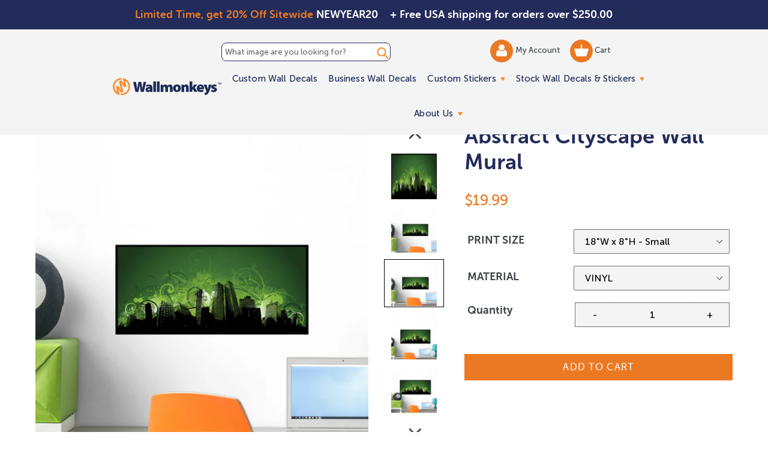

--- FILE ---
content_type: application/javascript; charset=utf-8
request_url: https://searchanise-ef84.kxcdn.com/preload_data.3P3P5P3Y6k.js
body_size: 11754
content:
window.Searchanise.preloadedSuggestions=['wall decal','baby animals','tropical beach','christmas wall decal','rainbow wall decal','farm animals','sun decal','wall decal flowers','flower decals','tropical flowers','dragon wall decal','music wall decal','outer space','tropical fish','tree silhouette','unicorn wall decal','window scenes','ocean life','window wall mural','ice cream','stained glass','american flag','street signs','abstract modern art','safari animals','nature landscape','human anatomy','palm trees','dinosaurs wall','world map','dog decal','ocean waves','horse decal','jungle animals','ocean animals','sea turtle','flowers wall decal','underwater sea life','under the sea','wall flowers','black and white','palm tree','wall decal dogs','elephant wall decal','shark wall decal','door mural vertical','butterfly decal','forest wall mural','kitchen wall decal','window view','inspirational quote','sports wall silhouettes','nature wall decals','floral decal','art deco','hawaii beach','birch trees','solar system','giraffe decal','bear wall decal','mandala wall decal','basketball wall decal','jesus christ','flower wall decal','race car','flying birds','jungle rainforest','sea life','cartoon animals','giraffe wall decal','american football','floral wall decal','palm tree wall decal','sea animals','lion wall decals','wall mural','christmas tree','coral reef','world cup','old people','bathroom wall decal','frog wall decal','tiger wall decal','dinosaur wall decal','christmas tree wall decal','owl wall decal','pine tree','parrot wall decal','under water fish','open window','kids wall decal','tropical birds','pine trees','window decal','wolf wall decal','new york city','space shuttle','computer technology','christian wall decal','dog grooming','gymnastics wall decal','peacock wall decal','stained glass window','small decals','horse wall decal','country farm','abstract art','mermaid wall decal','planets wall decals','fantasy dragon','orchid wall decal','tree branch','wall murals','graffiti wall','human body system','snake wall decal','halloween wall decal','green trees','flowers and plants','religious art','polar bear','sports decal','construction equipment','fine art','forest animals','round wall decal','wall decal cats','butterfly wall decal','cartoons set','black and white abstract','horse silhouette','children playing','dog decals for walls','sun clouds','northern lights','human anatomy muscles','asian man','train wall decals','tree decals','tropical rainforest','fire truck','vintage flowers','outer and deep space','gym wall decal','octopus wall decal','octopus decal','muscle car','purple flowers','tree wall decal','japanese garden','african animals','martial arts','mountain sunset','color image','wall stickers','fairy wall decals','dinosaur cartoon','flamingo wall decal','wall decal floral','classic cars','watercolor wall decal','dolphin wall decals','moon and stars','lighthouse wall decal','white background','desert landscape','american history','nautical wall decal','horse mural','deer wall decal','mermaid decal','wall mural flower','dog silhouettes','soccer decal','wall mural nature','butterflies wall mural','music wall','wall quotes','birds in flight','door decal','north carolina','3d images','3d wall mural','unicorns wall decal','cat wall decals','beach mural','wall decals','religious wall mural','old woman','zen garden','night sky','pop art','whale wall decal','football field','sticker sets','door decals','picture frame decal','sexy woman','jellyfish wall decal','white flowers','eiffel tower','lizard wall decal','waterfall forest','fruits and vegetables','golf mural','valentines day decal','exercise decals','wall words','mountain sky','wall decal food','halloween wall decals','english bulldog','baby cartoon animals','paw print','picture frame','tropical leaves','city skylines','new york','monkey wall decal','star wars','jelly fish','animals and plants','stone wall','beach blue','dancer silhouette','garden scene','rocket ship','golden retriever','black bear','sea horse','cactus wall decal','thanksgiving wall decal','wall decal cats domestic','winter scenery','reading books wall','christmas wall decals','science laboratory','ocean floor','word cloud','beaches horizontal','football player','marine corps','school bus','coffee wall decal','medical wall decal','noah\'s ark','apple tree','sea turtle wall decal','music notes','german shepherd','brick wall','coral reef wall decal','wild animals','funny wall decal','fitness wall decal','sports cars','bamboo wall decals','stars and clouds','happy birthday','pink flamingo','great white shark','zen stone','ocean waves mural','alphabet letters','marine life','cartoon ponies','humpback whale','palm trees decals','vintage wall mural art','las vegas','soccer ball wall decal','nature flower decals','mountain lake','all easter wall decal','sea turtles','construction wall decal','zoo animals','stock market','united states of america','32 x 48 horizontal','beach scene','spring flowers','red dragon','ice hockey','funny animal','golf course','birds on a branch','fire place','travel wall decal','vintage poster','plant wall decal','grizzly bear','wall decal nature','cute animals','baby animals cartoon','old man','sunflower wall decals','african culture wall','penguin wall decal','baseball field','pig decal','cherry blossoms','lotus flowers','urban graffiti','gymnastic silhouettes','airplane military','flower vector','cow wall decal','jungle animals decals','native american','military aircraft','coral fish underwater','butterflies decal','tractor wall decal','ice cream decal','forest woods','moon at night','water falls','planet earth','large wall murals','grass wall decal','tree decal','baby farm animals','tropical plant','farm animals wall decals','cute dinosaur','cat decals','lightning storm','quotes inspiration','floral wall decals','honey bee wall decal','wall decal science','basketball silhouette','chicken wall decal','old car','fall leaves','world war 2','daisy wall decal','background people','candy wall decal','beach sunrise','orange flowers','french bulldog','old lady','washington dc','motivational quote','moon wall decal','virgin mary','food nutrition','yoga decal','alphabet wall decal','dog decals','peace sign','field of flowers','bald eagles','green dragon','children decals','you don\'t me','cheetah wall decal','chinese symbol','motivational quotes wall','wine background','hot air balloon wall decal','sail boats','heart wall decal','bald eagle','us army','rabbit wall decal','spa stones','duck wall decal','baby nursery','united states map','blue sky and clouds','us navy','gerbera daisy','pink flowers','cow head','airplane wall decal','bird decal','rose decal','periodic table','alice in wonderland','sea turtle decal','mountain bike','outer space alien','aurora borealis','garbage truck wall decal','harry potter','abstract landscape','sunrise mural','antique map','technology concept','surfboard wall decal','pirate ship','tropical vector','garden decal','mexican mural','spring wall decal','hot air balloons','oak tree','computer wall decal','surf boards','dog silhouette','birthday decals','ocean sunset','beautiful scenery','automobile mural','venice italy','countryside landscape','african american','orchid flowers','wildlife wall decal','blue bird','no people','daisy flower','santa claus','grand canyon','cute fairy','castle wall decal','donut wall decal','tree of life','sun wall decal','whale shark','baseball silhouette','teddy bear','soccer player','labrador retriever','sea shells','wall decal astronaut','wall decal window','baby elephant','buddha wall decal','healthy food','motorcycle wall decal','black and white flower','tree branches','car decals','massage therapy','african elephant','white tiger','kids school','coral reef wall mural','gold dragon','barn animals','chicken decal','window decals','farm animals wall mural','round mandala','palm leaves','science wall decal','electric guitar','swimming pool','black panther','cartoon wall decals','large unicorn','ceiling mural','rooster wall decals','mermaids wall','milky way','black cat','usa map','train mural','black bear wall decal','baseball wall','wood texture','zen wall decal','fireplace wall decal','weight lifting','autumn leaves','beauty salon','leopard wall decal','human body','video game','kitchen wall art','mermaids and fish','san francisco','race cars','purple flower','constellation decal','family tree','baby animal','guinea pig','wall borders','white flower','desert landscape arizona','road signs','sports silhouette','solar system planets','national park','fairy tale','fall foliage','fish wall decal','fresh water fish','cartoon dog','valentines day','wall decal bears','ancient roman','christian vinyl','tropical wall decal','roller coaster','winter scene','tropical fish wall decal','jungle tree','beach sunset','paris mural','ancient rome','preschool wall decals','bird decals','gold fish','palm trees and tropical decals','pink rose','square shape murals','snowman wall decals','baseball player','tropical beach wall mural panoramic','world war ii','glow in the dark','sports car','military jets','dachshund wall decal','van gogh','farm cartoons','cartoon princess','graduation wall decal','cow decals','tree wall decals','mountains landscapes','geometric pattern','bee wall decal','costa rica','door mural vertical interior door','side view','muscle cars','old asian man','fantasy landscape','window mural','guitar wall decal','sharks wall decals','galaxy wall decal','clouds and','kittens wall decal','hot air balloon','tuscany landscape','paint splash','butterflies wall decal','religious cross','united states','dancer silhouette dance vinyl','colorful wall decal','cartoon robots','math wall decal','football wall decal','wine cellar','retro decals','eagle wall decal','tree frog','grass decal','tranquil scene','construction vehicle','egyptian decal','asia pacific','angel wings','jungle safari cartoon','lake tahoe','traffic signs','health science','spring landscape','puerto rico','great blue heron','tropical flowers wall decal','stop sign','tropical flower','japanese culture','floor decal','super heroes','chinese dragon','lake view','indian god','fall tree','graphic art','hummingbird decal','mosaic tile','basket ball','sunflowers wall stickers','zen scene','skiing wall mural','pacific ocean','amber books','wallpaper geometric','puppy decal','wolf decals','fairy wall decal','fitness wall','safari animal','optical illusion','pink unicorns','trains wall decals','lily wall decal','old italy','wall mural waterfalls','key west','snakes wall stickers','sci fi','new orleans','vertical mural','red panda','rock and roll','dragonfly wall decals','new zealand','information technology','chicago skyline','cartoon kids','tree of life wall decal','drink decals','wolf large decals','stars at night','rose wall decal','birch tree','dog wall decals','adult men','flower gardens','pet grooming','translucent background','custom wall decals','statue of liberty','jesus wall mural','tyrannosaurus rex','single flower','lotus wall decal','whale decal','ancient roman architecture','interior window','tropical plants','treasure chest','bird wall decal','space exploration','window scenes open window','ancient egyptian','cloud and sky','dinosaur set','purple scenery','sticker set','ireland landscapes','lily flower','port hole','library wall decal','peacock feather','beach sand','flower garden','zebra decal','soccer field','wall paper','whitetail deer','volleyball wall decal','fitness silhouettes','rock climbing','social media','honey bee','outer space planets','country scenes','prehistoric wall decal','cartoon tree','cartoon flowers','polar bear decal','colorful hawaii','wwii aircraft','hello wall','ice cream wall decal','blue decal','woodland animals','funny animal decals','geometric shapes','tuscany wall mural','owl decal','wall information technology','cat wall decals domestic','princess wall decal','red flowers','office wall decal','great dane','ballerina silhouette','under the seascape','small happy children','forest animals wall decals','new year','spine anatomy','horizon over water','tree branch silhouette','landscape wall murals','moose decal','d c','parrot wall decals','art nouveau','world map wall decal','christian art','running silhouette','stained glass wall decal','blue flowers','underwater ocean','merry christmas','cherry blossom','tree trunk','pine tree wall decal','window mural 36 x 36','circle wall decal','art deco tile','reptile wall decal','vegetable decals','cupcake wall decal','welcome decal','tropical trees','molecule wall decal','cat silhouette','music retro','sunflower decals','espresso and coffee','fire and ice','black background flower decal','retro pattern','full length','orca whale','wall decal lotus','blue heron','dirt bike','wall decal doctor','back lit','red roses','air force','wall sticker','forest path','turtle decal','school nurse','floor decals','monarch butterfly','river and mountains','sunset clouds','peel and stick','windows scenes','medical doctor','rome italy','love wall decal','action silhouettes','hawaiian flowers','animal decals','outdoor wall decal','noahs ark','egyptian wall art','snowy landscape','cartoon dinosaur','hibiscus flower','watercolor animals','blue dragon','floral decals','dragon wall mural','letter c','flower wall decals','wall decals monkey','beauty in nature','south carolina','relaxation wall','part of','hockey silhouettes','d day','robot wall decal','senior woman','puppies and dogs','flying saucer','cowboy western','blue ocean decals','rocket ship decal','people in background','pin up girl','food decals','motorcycles wall','cherry blossom tree','bicycle wall decal','red barn','love birds','white tiger wall decal','gymnastics wall','space station','golden gate bridge','us flag','the scenery','bible verses','dinosaur mural','poppy flower','semi truck','mushroom wall decal','word cloud wall decal','old woman inhaler','zen stones','small flower wall decals','jungle animal','wall decal italy','dragon wall stickers','chemistry wall decal','inspirational wall','owl wall decals','black labrador','spa collage','tiger mural','sun and moon','killer whale','bathroom art','dolphin wall decal','roosters and chickens','fruit wall decal','palm leaf','rainbow decal','sea shells wall decal','fishing decal','windows vertical','palm tree decals','cruise ship','clip art','japanese art','team work','christmas decals','leaf wall decals','beach window','insect wall decal','swimming decal','green grass','wild flowers','venomous snakes','ice cream cone','teeth dental','pelican wall decal','spider man','hummingbird wall decal','brain anatomy','teddy bear wall decal','african wall','tree house','underwater sea animals','car wall decals','world maps','black cat laying decal','money wall decal','dog cat','harley davidson','fox wall decal','fantasy fairy','boston terrier','indian art','ocean wall decals','cheerleader wall decal','dog bath','golf silhouette','bamboo scene','name personalization','bunny decal','earth wall decal','vintage travel','bora bora','hippopotamus wall decal','bear wall decals','mexican art','mountain sky panoramic','cartoon giraffe','dog grooming wall mural','circuit board','military fighter jets mural','stain glass','floral pattern','children’s cartoon decals','halloween decal','baby monkey','floral silhouettes','fishing boat','birds flying','fruit decal','watercolor flower','flower decal','teeth smile','winter scenes','alaska wall mural','abstract silhouette','yellow flower','human anatomy skeleton','undersea background','butterfly decals','full moon','island beach','airplane decal','transparent background','dog wall decal','wall decal frame','sola system','fun dragon','central america','dandelion wall decal','scuba diver','german shepherd wall decal','girls gymnastics','faux window scenes','surfer beach','castle view','fire house','puppy cartoon','wave wall decal','flower print','greek wall mural architecture','koi fish','christmas murals','horses running','tropical climate','day of the dead','rainforest animals','laundry room','siberian husky','black panther animal','vintage paris','lion king','big cats','illustration and painting','hair salon','black silhouette','beauty makeup','under water','over white','alice in wonderland wall decal','santa wall decal','bass fish','stain glass window','fairies wall decal','aircraft carrier','nautical sea','owls wall decal','tree branch decal','guinea pig wall decal','frangipani plumeria','bunny rabbit','wine glasses','sunny day','baby dragon','frog decal','wall decal quotes','sea lion','wall decal owl','sunsets wall','exercise wall decals','compass rose','circus decal','ocean beach mural','japanese art print','spa stone water','abstract wall mural','biology illustration','t rex','bugs wall-decal','exercising wall decals','san diego','large trees','soccer ball','back yard','red rose','galaxy sky','old person','hot wheels','vertical forest','beach wall decal','los angeles','scroll decal','technology wall decal','dog mural','frog cartoon','elevator buttons','coastal beach','nursery decals','beauty fashion','farm tractor','video games','decal flower','cardinal wall decal','sea life decal','us map','waterfalls cascading','botanical decals','boxer dog','3d wall decals','cartoon dragon','bird sitting on 1 branch','australian shepherd','laundry wall mural','ohio state','red wing wall decals','teddy bears','yin yang','school decal','hibiscus flowers decals','floral scene','two animals','tennis wall decal','mini sticker sets','cut out','satellite view','aquarium wall decals','sea creatures','seahorse decal','vinyl record','traffic sign decal','camping wall decals','panda bear','cartoon jungle animals','hip hop','soccer goal','under ocean decal','da vinci','music wall decals','dinosaur decals','red and white','massage therapy wall','animal head','sunshine wall decal','turkey wall decal','nebula clouds','wall monkeys','football wall decals','roses wall decals','people in the background','puerto rico wall decal','lotus flower','spirituality wall','steam train','cartoon birds','modern wall mural art','railroad crossing','crab decal','washington state','french culture','moroccan tile','potted plants','dog spa','wall decal fairy','porthole wall decals','butterfly stickers','silhouette wall decals','summer flowers','koi fish wall decal','tropical flower wall decal','rainbow unicorn wall decal','real estate','tropical mural','silhouette sport','space art','group photo','pumpkin wall decal','vertical tree','paris wall decal','night sky stars','carving in sandstone','new jersey','yoga om','football silhouette','tropical beach coral','bird silhouette','classic car','wall decal vintage','window wall decal','name decals','wall decal animals','dragons decal dragon wall','cartoon character','happy new year','night wall mural','tropical beach decal','technology computers','how to','mermaid tail','panda decal','squirrel decal','red flowers wall decal','lake mountain','science technology engineering','bamboo wall mural','tea cup','spider wall decal','translucent decals','pink lily flower','corn field','wooden window mural','steampunk art','knight wall decal','open book','kids wall decals','travel destination','pink blue','ocean sunrise','sea coral','garden path','face to face','cute baby dinosaurs','funny dog','still life','large group of people','lacrosse decal','golf ball','border collie','hot pink','anatomy wall decal','black horse','lion decal','pirate ship decal','outer space decals','australian animals','meditation wall decal','tropical flowers decals','classroom educational decal','mural 32 x 48','gingerbread man decal','watercolor red','black bears','memorial day','airplane cockpit','us air force','stripes wall decal','yello wall decals','bear decal','bird of paradise','die cut','navy ships','vector sea life','monument valley','muscle car wall decal','panorama landscapes','flower wallpaper','little girl','california beach','colorado mountains','wall decals dinosaurs vinyl','ocean coral','ancient greece','treasure map','rhino wall decal','scuba diver wall decal','animal silhouettes','wolves wall','sailboat wall decal','paint splatter','alligator decals','three dimensional','sun rays','pig decals','back bay','brick pattern','health education','children silhouettes wall decal','hawaii palm beach','buddha art','modern art','claude monet','night scene','wall decal tropical','sunset beach','horse wall mural','vintage truck','fleur de lis','north america','irish wall decal','black background','leaf vector','pacific islands','landscape windows','yellow background','palm trees and tropical','solar system wall mural','ny city','rabbit decal','love the earth','architecture and art','trucks wall','wild cat','surfboard wall decals','dramatic sky','bible on vinyl','mountain lake pano','beach nautical','shark decal','vertical nature','noahs ark wall decal','one animal','domestic cat','super hero','large flowers','watercolor animal','green dragon wall decal','one object','usa flag','tropical sunset','on the move','vintage decals','under the sea fish','brown bear','ghost decals','trout wall decal','apex predator','custom wall mural','traffic sign','wall tiles','coffee cup','fish decal','dragon decals','blue the color','dance silhouette','trees wall decal','growth chart','contemporary art','musical instruments','poppy flowers decal','st patrick’s day','cartoon wall murals','hot rod','brain decal','paint drip','freshwater fish','new mexico','world history','individual letters','state of ny','vegetables vegetables','starfish wall decal','blue flowers wall decal','ocean life wall decal','tank military','candy decals','flying dragon','art deco wall decals','cow wall decals','dog silhouette wall decal','horizon over land','star trek','breast cancer','spa decals','tattoo wall decal','book wall decal','hockey rink','disney wall decals','hot cold water decals','holy spirit','cloud decals','theater decal','raccoon wall decal','copy space','red and black','blue abstract','lighthouse wall mural','iris flower','ocean fish','underwater photography','money tree','basketball silhouette wall','winter window','rocks water','gothic style','travel destinations','civil war','grape vine','city skyline','baby giraffe','camping theme','golf murals','poppy flowers','red circle','pug dog wall decal','middle east','summer holiday','helicopter decal','cartoon bird','animals hunting','color print','orange color','travel poster','girls dance','red rose wall decal','military forces','motivational quotes','france vertical','looking up','tennis silhouette','blue sky','isolated object','american flag wall decal','p-51 mustang','south africa','old door','bumble bee','cougar wall decal','over black','italian countryside','jellyfish decal','vintage beach','turquoise water','pet animals','business man','white backgr','police wall decals','horse decals','cat and dog','smiley face','autumn wall mural','farm decals','stingray decal','rocky mountains landscape','window frame','earth day','rain forest','alcohol drinks','animals in the wild','beach decal','cartoon sea','beach scenes','graffiti wall urban street','exercise wall mural','beach window view','horse head','sugar skull','illustration children','pig wall decal','white daisy','coast guard','dolphins decal','biology wall decals','color wheel','door mural','wall decal forest','nervous system','fruits wall decal','jolly roger','phoenix bird','design services','vertical dog','bowling wall decal','castle window','black panther wall decal','food and drink','swiss alps','prehistoric era','fighter jet','cartoon owls','poison dart frog','nutrition decals','dog paw prints','gas pump','sea otter','water flowers','bubbles wall decals','barn door','one way','camp fire','ballerina decal','de la','cartoon trees','dump truck','african safari','by animals','window beach','atlantic ocean','paint brush','work out','window views','military fighter mural','flames burning','cartoon astronaut','hen and chick','cherry blossom decal','clear sky','planet wall decals','seashell wall decal','penguin decals','southeast asia','black and white dog','nfl football','orthodox icon','surf board','asian scenery','soccer silhouettes','dragon silhouettes','gas pump wall decal','st louis','farm animal','gorilla wall decals','water waves','kitchen backsplash','seaweed wall decal','dog cartoon decal\'s','flowers and plants decals','wolves wall decals','sports equipment decals','palm tree beach','starfish decal','bathroom decals','the moon','mexico city','time out','medical wall mural','music decal','calendar wall decal','animal set','vines wall decal','building exterior','astronaut wall decal','teamwork wall decal','sky with clouds','garden door','mountain stream','polka dots','hammerhead shark','information technology mural','octopus tentacles','excavator decals','road sign','snow covered','animal theme','faux window','star fish','baby tiger','squeegee applicator','domestic animals','zoo animals horizontal','big wall decal','mine craft','big foot','track and field','outdoor decals','koala bear','blooming flower decal','bearded dragon','nyc skyline','blue texture','dog and cat','yorkshire terrier','animal group','forest green','black dragon','dog house','body building','wall decal sticker set','white dog','cartoon dental','raven wall decal','boston massachusetts','geometric wallpaper','basketball court','south america','branch vector','corner wall decal','chef wall decal','the united states','flower of life','deer silhouette','baby cartoon','roller coaster wall','animal silhouette','egyptian decals','tennis ball','window murals vertical','glass wall','cartoon cat','shih tzu','bird flying','people funny','sheep wall decal','a lot','easter bunny','basketball hoop','fighter jets','sun flower','mandala vector','black and white zebra','drinks decal','hindu god','famous place','space shuttle wall decal','patriotic mural','tropical wall decals','cartoon fish','floor mural','church stained glass window','sunflowers wall','tuscan village','cars and trucks','horizontal lines','hot wheels decal','rock music','ocean view','ceiling decal','window wall murals','aquatic dinosaur decals','monster truck','ships wall decal','seamless pattern','llama wall decal','golden retriever puppy','horses wall decals','roof window','christmas ornament wall decal','animals wall','street sign','on top of','beautiful white flower orchid bloom','exotic fish','film countdown','seagull flying','snow leopard','carnival and circus','squirrel wall decal','fake window','tropical fish decal','colorful tree','old window','heart medical','alien wall decal','panda bears','apple tree wall decal','pacific northwest','colossal country horizontal','florida beach','children silhouette','autumn wall mural 16 x 24','tropical cartoon vector','volcano large','ufo wall decal','whales decal','chinese dragon wall decal','caterpillar wall decal','ballerina wall decal','teen wall decal','eye anatomy','leaf pattern','wall decal birch trees','enchanted forest','parrot decal','people silhouettes','game room','mountain landscape','black hole','bald eagle wall decal','martial arts decal','country road','alberta canada','thank you','studio shot','national parks','ford mustang','mountain sunrise','boys room','balloon wall decals','st patricks','crocodile decal','family tree wall decal','front view','star shape','face anatomy','dogs vertical','peeking animals','paw prints','volcano erupting','philadelphia skyline','books wall decal','bird fly','sexy girl','beach waves','city landscape','bridge in a forest','frogs decal','sea shell','fitness inspiration wall','waterfalls forest','ocean wave','garden flowers','flower border','large antique','group of people','leopard gecko','arm and arm','wild horses','cartoon american eagle','college university','letter a decals','animal themes','colored background','blue butterfly','beach sand colossal','wall decal funny animals','pine forest','medium group of people','seagull wall decal','education wall decals','hedgehog wall decal','healthy lifestyle','pegasus wall decal','pig cartoon','blue the color horizontal','three animals','mesozoic era','macaw parrots','ballet wall decal','ant wall decal','woods path','under water ocean life','person in background','bloom orchid flowers','silver metallic','easter egg','bear silhouette wall decals','botanical wall decal','abraham lincoln','puppies decal','red abstract','beach decals','moon galaxy','tree silhouette black','back to school','singapore skyline','tropical tree','london england','baby cow','england landscape','physical therapy','garden window','zen stones wall decal','cloud decal','black and gold','wall decal trains','tropical drink decals','peony flower','family quote','lady bugs wall','music instruments','race car wall decal','blue flower','cartoon chic','light house','name wall decal\'s','wall of wellness','latin america','green tree decal','be born','power lines','aspen trees','phototex compared to vinyl','blue color','beach chairs','board games','poodle wall decal','law enforcement','extreme sports','wall decal trees','new england','male silhouette','chihuahua wall decal','arm in arm','running man','black woman','greek mythology','beach ball','peace and love','senior man','puppy friends','south asia','diving wall decal','flower murals','old town','wild cats','mountain lion','musical notes','lady with','beach colossal','one person','fly fishing','christmas trees','jaguar decal','cherry tree','candy wall decals','wall decal hands','amusement park','plane and car','vintage cars','cave art','gecko wall decal','giraffe decals','orchids wall decal','young men','rural scene','tropical bird wall decal','desert road','highland cow wall decal','forest mural vertical','thanksgiving fall','donkey wall decal','flowers vertical','lego wall decals','bear cub','log cabin','ancient mural','oil painting','american football team','kids playing','aquarium wall mural','plumeria flower','be of use','animal in the wild','blue fish decal','teenage girl','blue whale','map of united states','outside decals','black background decal','the united states of america','inspirational wall decal','scroll vector','blossom flowers','lake superior','flamingo decal','chef decals','cycling wall decal','wine bottles','farm scene','harry potter wall decal','snakes wall','palm tree wall decals','animal wall stickers','holy angel','cartoon dinosaurs','manta ray','floral print','science fiction','cartoon frog','rainbow unicorns','moose wall decal','large giraffe wall decal','tropical decal','european village','bathroom spa','nude woman','vine decal','princess cartoon vector','person in the background','letter a','living room wall decals','beagle wall decal','underwater wall mural','t rex wall decal','st little flower','air plane mural','girls room','chili pepper','fantasy monster','clouds blue sky','physical geography','cars wall decals','art deco design','window murals','sea starfish','wave pattern','seahorse wall decals','runner silhouettes','chili pepper wall decal','single object','water lily','moon decal','beach murals','swimming animals','bedroom wall decal','hot dog','steam engine','space ship','peel and stick wall mural','rooster decal','animal reading book','bamboo wall','train station','city view','salt life','brooklyn bridge','white house','military fighter jets fly','space decals','cape town','ocean decals','human skeleton','american wall decals','alphabet letters wall','butterfly wall decals','dog grooming decal','reef fish','bloom flowers','yellowstone national park','egg wall murals','abstract christmas','otter decal','brick wall decal','soldier silhouette','male animal','girl wall decal','old western','smoky mountains','fall wall decals','black decals','fall color','stickers wall decal','sports wall decal','birds of prey','farm road','old style','big cat','to go','wall art','red bird','rustic wall mural','world war 2 aviation','baby jungle animals','palm leaves wall decal','american football player','white rose','country floral landscape','red rose decal','american culture','animals reading','panther wall decal','urban scene','brown background','cartoon bear','african tree','pink sunset','sea mammal','extinct reptiles','snow man','sports race','bengal tiger','fantasy mural','clown fish','cat cartoon','stone house','wall decor','water color','old lady with gun','in a row','digitally generated image','tropical birds decal','red fish','pebble beach','spring wall vinyl','fire station','desert landscapes','animal behavior','horse racing','french fries','welcome wall mural','hawk wall decal','roses wall decal','dinosaur silhouette','sloth wall decals','sun and moon wall decal','african animals wall decals','kids decals','george washington','boho wall decal','pebble beach golf course','wood wall decals','traditional culture','black tree','chicago skyline at night','traffic light','chicken and rooster wall decals','volcano wall decal','wall decal horse','highland cow','beach wall mural','red fox wall decal','nativity scene','mount rainier','movie decal','skiing wall decal','color blue','panoramic wall','flower garden wall decals','butterfly rainbow','helicopter wall decal','chess board','desert vertical','african wall decals','lizards wall decals','sea weed','bunny vector','farm animals decals','dinosaurs kids','health wellness','pink flower','woodland animals decal','barn owl','mental health','dragons decal','flying bird','ducks wall decals','reed bird','wall decal hawaii','peony wall','sunny countryside','mountain wall decal','monkeys on tree','asian sticker','window scene','fall leaf','marine fish','space view','high tech','tropical beach wall mural','baby room','motor scooter wall decal','yellow labrador','pin up','donut wall','sexy women','mid century modern','sea turtles decal','tree cartoon','endangered species','ladybug wall decal','blue ridge mountains','border wall decal','healthy eating','beach umbrella','yellow sun wall decal','best sellers','seashell decal','elephant cartoons','fashion illustration','basketball player','farm animals cows','baby pig','back light','blue crab','engineering wall decal','wild boar','mural painting','gas station','senior woman with asthma','flower in the pot','national forest','egret wall decal','israel jerusalem','sunflowers wall decal','european culture','central park','wall decal word','turkey in wall decal','bright colour','misty forest','wood background','bubbles decals','calm scenery','wild bird wall decals','letter r','medium group of animals','armed forces','tropical beaches','beach grass','pirate decal','dragons wall','toucan wall decal','flowers wall decals','cartoon jungle','leaf decals','coconut wall decal','farmhouse country','vintage postcard','ferris wheel','mardi gras','dove wall decal','cyber security','mexican food wall','st louis skyline','12 x 24 italian','banana leaves','monster truck wall decal','farm house','jungle animals decal','forest trees','human resources','christmas wall murals','large flower wall decals','karate wall decal','bamboo decals','window tropical beach','crane wall decal','veterinary animals','game wall decal','train decal','cat wall decal','breastfeeding wall decal','art deco wall','zen flowers','purple rose','school bus wall decal','car silhouettes','snowflakes wall','michigan landscape','holiday sticker set','sea horse wall decal','alien decal','digital mediatechnologies','black lab','fireplace wall','diesel train','home sweet home','tentacle decal','cartoon sun','dolphin in ocean','famous landmarks','islamic wall','pink color','watercolor flowers','wall surfer','united kingdom','dragon decal','moroccan culture','skateboarding mural','pegasus wall','wood door','two objects','santorini greece','chocolate lab','bird of prey','red autumn wall mural 16 x 24','hand in hand','black crow','cheer silhouettes','fractal art','finger print','eiffel tower decal','war propeller fighter','beer decal','chimpanzee wall decal','nature wall decal','basketball decal','bakery goods','baby animals fish','new york skyline','flower pot','scientist decal','red poppy','car engine','lizard cartoon','dogs and cats','mexico travel','flying birds decal','golf and tennis','lotus decal','tree frog wall decal','flowers and rainbows','wall mural decals','switzerland wall decal','hunting decal','unicorn decal','jumbo beach scene','colour print','black cats','white tigers','personalized wall decal','leisure activity','fruits and vegetables wall decals','skull floral','eye glasses','social distancing decals','fitness silhouette','pine decals','rear view','princess crown','space ships fantasy','poppies decal','wolf decal','girl silhouette','noah’s ark','black cat silhouette','color red','forest wall decal','window decals decals for windows','paris street scene','pet silhouette','cartoon food decals','tree mural','religious statue','wwii fighter airplane','easter lamb','zen water','state of california','turtle wall decal','monkey wall decals','tall decals','sting ray','dinosaurs wall decal','red flower','tulip wall decal','chicken decals','white color','feather wall decals','starry night'];